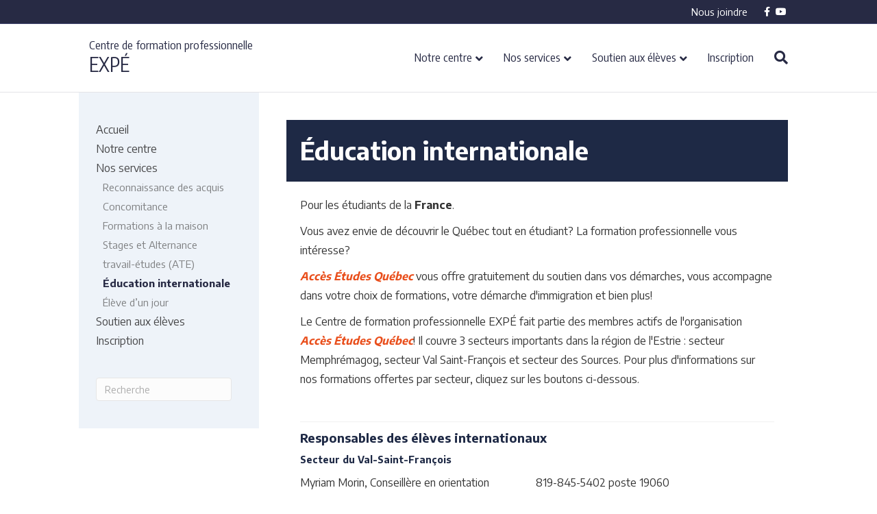

--- FILE ---
content_type: text/html; charset=UTF-8
request_url: https://expe.cssds.gouv.qc.ca/services/education-internationale/
body_size: 13269
content:
<!DOCTYPE html>
<html lang="fr-CA">
<head>
<meta charset="UTF-8" />
<meta name='viewport' content='width=device-width, initial-scale=1.0' />
<meta http-equiv='X-UA-Compatible' content='IE=edge' />
<link rel="profile" href="https://gmpg.org/xfn/11" />
<meta name='robots' content='index, follow, max-image-preview:large, max-snippet:-1, max-video-preview:-1' />

	<!-- This site is optimized with the Yoast SEO plugin v26.6 - https://yoast.com/wordpress/plugins/seo/ -->
	<title>Éducation internationale - Centre de formation professionnelle EXPÉ</title>
<link data-rocket-preload as="style" href="https://fonts.googleapis.com/css?family=Encode%20Sans%3A300%2C400%2C700%2C400%7CEncode%20Sans%20Condensed%3A400%7CEncode%20Sans%3A400%2C700%7CEncode%20Sans%20Condensed%3A400%2C700&#038;display=swap" rel="preload">
<link href="https://fonts.googleapis.com/css?family=Encode%20Sans%3A300%2C400%2C700%2C400%7CEncode%20Sans%20Condensed%3A400%7CEncode%20Sans%3A400%2C700%7CEncode%20Sans%20Condensed%3A400%2C700&#038;display=swap" media="print" onload="this.media=&#039;all&#039;" rel="stylesheet">
<noscript data-wpr-hosted-gf-parameters=""><link rel="stylesheet" href="https://fonts.googleapis.com/css?family=Encode%20Sans%3A300%2C400%2C700%2C400%7CEncode%20Sans%20Condensed%3A400%7CEncode%20Sans%3A400%2C700%7CEncode%20Sans%20Condensed%3A400%2C700&#038;display=swap"></noscript>
	<link rel="canonical" href="https://expe.cssds.gouv.qc.ca/services/education-internationale/" />
	<meta property="og:locale" content="fr_CA" />
	<meta property="og:type" content="article" />
	<meta property="og:title" content="Éducation internationale - Centre de formation professionnelle EXPÉ" />
	<meta property="og:description" content="Éducation internationale Pour les étudiants de la France. Vous avez envie de découvrir le Québec tout en étudiant? La formation professionnelle vous intéresse? Accès Études Québec vous offre gratuitement du soutien dans vos démarches, vous accompagne dans votre choix de formations, votre démarche d&rsquo;immigration et bien plus! Le Centre de formation professionnelle EXPÉ fait partie&hellip;" />
	<meta property="og:url" content="https://expe.cssds.gouv.qc.ca/services/education-internationale/" />
	<meta property="og:site_name" content="Centre de formation professionnelle EXPÉ" />
	<meta property="article:modified_time" content="2025-09-02T21:50:38+00:00" />
	<meta property="og:image" content="https://expe.cssds.gouv.qc.ca/wp-content/uploads/sites/51/2022/02/menu_SITE-EXPE-1.png" />
	<meta property="og:image:width" content="350" />
	<meta property="og:image:height" content="290" />
	<meta property="og:image:type" content="image/png" />
	<meta name="twitter:card" content="summary_large_image" />
	<meta name="twitter:label1" content="Estimation du temps de lecture" />
	<meta name="twitter:data1" content="1 minute" />
	<script type="application/ld+json" class="yoast-schema-graph">{"@context":"https://schema.org","@graph":[{"@type":"WebPage","@id":"https://expe.cssds.gouv.qc.ca/services/education-internationale/","url":"https://expe.cssds.gouv.qc.ca/services/education-internationale/","name":"Éducation internationale - Centre de formation professionnelle EXPÉ","isPartOf":{"@id":"https://expe.cssds.gouv.qc.ca/#website"},"primaryImageOfPage":{"@id":"https://expe.cssds.gouv.qc.ca/services/education-internationale/#primaryimage"},"image":{"@id":"https://expe.cssds.gouv.qc.ca/services/education-internationale/#primaryimage"},"thumbnailUrl":"https://expe.cssds.gouv.qc.ca/wp-content/uploads/sites/51/2022/02/menu_SITE-EXPE-1.png","datePublished":"2021-11-26T19:12:16+00:00","dateModified":"2025-09-02T21:50:38+00:00","breadcrumb":{"@id":"https://expe.cssds.gouv.qc.ca/services/education-internationale/#breadcrumb"},"inLanguage":"fr-CA","potentialAction":[{"@type":"ReadAction","target":["https://expe.cssds.gouv.qc.ca/services/education-internationale/"]}]},{"@type":"ImageObject","inLanguage":"fr-CA","@id":"https://expe.cssds.gouv.qc.ca/services/education-internationale/#primaryimage","url":"https://expe.cssds.gouv.qc.ca/wp-content/uploads/sites/51/2022/02/menu_SITE-EXPE-1.png","contentUrl":"https://expe.cssds.gouv.qc.ca/wp-content/uploads/sites/51/2022/02/menu_SITE-EXPE-1.png","width":350,"height":290},{"@type":"BreadcrumbList","@id":"https://expe.cssds.gouv.qc.ca/services/education-internationale/#breadcrumb","itemListElement":[{"@type":"ListItem","position":1,"name":"Accueil","item":"https://expe.cssds.gouv.qc.ca/"},{"@type":"ListItem","position":2,"name":"Nos services","item":"https://expe.cssds.gouv.qc.ca/services/"},{"@type":"ListItem","position":3,"name":"Éducation internationale"}]},{"@type":"WebSite","@id":"https://expe.cssds.gouv.qc.ca/#website","url":"https://expe.cssds.gouv.qc.ca/","name":"Centre de formation professionnelle EXPÉ","description":"Vivez l&#039;EXPÉrience au Centre EXPÉ!","potentialAction":[{"@type":"SearchAction","target":{"@type":"EntryPoint","urlTemplate":"https://expe.cssds.gouv.qc.ca/?s={search_term_string}"},"query-input":{"@type":"PropertyValueSpecification","valueRequired":true,"valueName":"search_term_string"}}],"inLanguage":"fr-CA"}]}</script>
	<!-- / Yoast SEO plugin. -->


<link rel='dns-prefetch' href='//fonts.googleapis.com' />
<link href='https://fonts.gstatic.com' crossorigin rel='preconnect' />
<link rel="alternate" type="application/rss+xml" title="Centre de formation professionnelle EXPÉ &raquo; Flux" href="https://expe.cssds.gouv.qc.ca/feed/" />
<link rel="alternate" type="application/rss+xml" title="Centre de formation professionnelle EXPÉ &raquo; Flux des commentaires" href="https://expe.cssds.gouv.qc.ca/comments/feed/" />
<link rel="alternate" title="oEmbed (JSON)" type="application/json+oembed" href="https://expe.cssds.gouv.qc.ca/wp-json/oembed/1.0/embed?url=https%3A%2F%2Fexpe.cssds.gouv.qc.ca%2Fservices%2Feducation-internationale%2F" />
<link rel="alternate" title="oEmbed (XML)" type="text/xml+oembed" href="https://expe.cssds.gouv.qc.ca/wp-json/oembed/1.0/embed?url=https%3A%2F%2Fexpe.cssds.gouv.qc.ca%2Fservices%2Feducation-internationale%2F&#038;format=xml" />
<style id='wp-img-auto-sizes-contain-inline-css'>
img:is([sizes=auto i],[sizes^="auto," i]){contain-intrinsic-size:3000px 1500px}
/*# sourceURL=wp-img-auto-sizes-contain-inline-css */
</style>
<style id='wp-emoji-styles-inline-css'>

	img.wp-smiley, img.emoji {
		display: inline !important;
		border: none !important;
		box-shadow: none !important;
		height: 1em !important;
		width: 1em !important;
		margin: 0 0.07em !important;
		vertical-align: -0.1em !important;
		background: none !important;
		padding: 0 !important;
	}
/*# sourceURL=wp-emoji-styles-inline-css */
</style>
<style id='wp-block-library-inline-css'>
:root{--wp-block-synced-color:#7a00df;--wp-block-synced-color--rgb:122,0,223;--wp-bound-block-color:var(--wp-block-synced-color);--wp-editor-canvas-background:#ddd;--wp-admin-theme-color:#007cba;--wp-admin-theme-color--rgb:0,124,186;--wp-admin-theme-color-darker-10:#006ba1;--wp-admin-theme-color-darker-10--rgb:0,107,160.5;--wp-admin-theme-color-darker-20:#005a87;--wp-admin-theme-color-darker-20--rgb:0,90,135;--wp-admin-border-width-focus:2px}@media (min-resolution:192dpi){:root{--wp-admin-border-width-focus:1.5px}}.wp-element-button{cursor:pointer}:root .has-very-light-gray-background-color{background-color:#eee}:root .has-very-dark-gray-background-color{background-color:#313131}:root .has-very-light-gray-color{color:#eee}:root .has-very-dark-gray-color{color:#313131}:root .has-vivid-green-cyan-to-vivid-cyan-blue-gradient-background{background:linear-gradient(135deg,#00d084,#0693e3)}:root .has-purple-crush-gradient-background{background:linear-gradient(135deg,#34e2e4,#4721fb 50%,#ab1dfe)}:root .has-hazy-dawn-gradient-background{background:linear-gradient(135deg,#faaca8,#dad0ec)}:root .has-subdued-olive-gradient-background{background:linear-gradient(135deg,#fafae1,#67a671)}:root .has-atomic-cream-gradient-background{background:linear-gradient(135deg,#fdd79a,#004a59)}:root .has-nightshade-gradient-background{background:linear-gradient(135deg,#330968,#31cdcf)}:root .has-midnight-gradient-background{background:linear-gradient(135deg,#020381,#2874fc)}:root{--wp--preset--font-size--normal:16px;--wp--preset--font-size--huge:42px}.has-regular-font-size{font-size:1em}.has-larger-font-size{font-size:2.625em}.has-normal-font-size{font-size:var(--wp--preset--font-size--normal)}.has-huge-font-size{font-size:var(--wp--preset--font-size--huge)}.has-text-align-center{text-align:center}.has-text-align-left{text-align:left}.has-text-align-right{text-align:right}.has-fit-text{white-space:nowrap!important}#end-resizable-editor-section{display:none}.aligncenter{clear:both}.items-justified-left{justify-content:flex-start}.items-justified-center{justify-content:center}.items-justified-right{justify-content:flex-end}.items-justified-space-between{justify-content:space-between}.screen-reader-text{border:0;clip-path:inset(50%);height:1px;margin:-1px;overflow:hidden;padding:0;position:absolute;width:1px;word-wrap:normal!important}.screen-reader-text:focus{background-color:#ddd;clip-path:none;color:#444;display:block;font-size:1em;height:auto;left:5px;line-height:normal;padding:15px 23px 14px;text-decoration:none;top:5px;width:auto;z-index:100000}html :where(.has-border-color){border-style:solid}html :where([style*=border-top-color]){border-top-style:solid}html :where([style*=border-right-color]){border-right-style:solid}html :where([style*=border-bottom-color]){border-bottom-style:solid}html :where([style*=border-left-color]){border-left-style:solid}html :where([style*=border-width]){border-style:solid}html :where([style*=border-top-width]){border-top-style:solid}html :where([style*=border-right-width]){border-right-style:solid}html :where([style*=border-bottom-width]){border-bottom-style:solid}html :where([style*=border-left-width]){border-left-style:solid}html :where(img[class*=wp-image-]){height:auto;max-width:100%}:where(figure){margin:0 0 1em}html :where(.is-position-sticky){--wp-admin--admin-bar--position-offset:var(--wp-admin--admin-bar--height,0px)}@media screen and (max-width:600px){html :where(.is-position-sticky){--wp-admin--admin-bar--position-offset:0px}}

/*# sourceURL=wp-block-library-inline-css */
</style><style id='global-styles-inline-css'>
:root{--wp--preset--aspect-ratio--square: 1;--wp--preset--aspect-ratio--4-3: 4/3;--wp--preset--aspect-ratio--3-4: 3/4;--wp--preset--aspect-ratio--3-2: 3/2;--wp--preset--aspect-ratio--2-3: 2/3;--wp--preset--aspect-ratio--16-9: 16/9;--wp--preset--aspect-ratio--9-16: 9/16;--wp--preset--color--black: #000000;--wp--preset--color--cyan-bluish-gray: #abb8c3;--wp--preset--color--white: #ffffff;--wp--preset--color--pale-pink: #f78da7;--wp--preset--color--vivid-red: #cf2e2e;--wp--preset--color--luminous-vivid-orange: #ff6900;--wp--preset--color--luminous-vivid-amber: #fcb900;--wp--preset--color--light-green-cyan: #7bdcb5;--wp--preset--color--vivid-green-cyan: #00d084;--wp--preset--color--pale-cyan-blue: #8ed1fc;--wp--preset--color--vivid-cyan-blue: #0693e3;--wp--preset--color--vivid-purple: #9b51e0;--wp--preset--color--fl-heading-text: #1e2945;--wp--preset--color--fl-body-bg: #ffffff;--wp--preset--color--fl-body-text: #333333;--wp--preset--color--fl-accent: #e94e1b;--wp--preset--color--fl-accent-hover: #1e2945;--wp--preset--color--fl-topbar-bg: #272a44;--wp--preset--color--fl-topbar-text: #ffffff;--wp--preset--color--fl-topbar-link: #ffffff;--wp--preset--color--fl-topbar-hover: #de4301;--wp--preset--color--fl-header-bg: #ffffff;--wp--preset--color--fl-header-text: #272a44;--wp--preset--color--fl-header-link: #272a44;--wp--preset--color--fl-header-hover: #de4301;--wp--preset--color--fl-nav-bg: #ffffff;--wp--preset--color--fl-nav-link: #a6a6a6;--wp--preset--color--fl-nav-hover: #de4301;--wp--preset--color--fl-content-bg: #ffffff;--wp--preset--color--fl-footer-widgets-bg: #edf3f9;--wp--preset--color--fl-footer-widgets-text: #272a44;--wp--preset--color--fl-footer-widgets-link: #272a44;--wp--preset--color--fl-footer-widgets-hover: #de4301;--wp--preset--color--fl-footer-bg: #282a2e;--wp--preset--color--fl-footer-text: #1e2945;--wp--preset--color--fl-footer-link: #ffffff;--wp--preset--color--fl-footer-hover: #e94e1b;--wp--preset--gradient--vivid-cyan-blue-to-vivid-purple: linear-gradient(135deg,rgb(6,147,227) 0%,rgb(155,81,224) 100%);--wp--preset--gradient--light-green-cyan-to-vivid-green-cyan: linear-gradient(135deg,rgb(122,220,180) 0%,rgb(0,208,130) 100%);--wp--preset--gradient--luminous-vivid-amber-to-luminous-vivid-orange: linear-gradient(135deg,rgb(252,185,0) 0%,rgb(255,105,0) 100%);--wp--preset--gradient--luminous-vivid-orange-to-vivid-red: linear-gradient(135deg,rgb(255,105,0) 0%,rgb(207,46,46) 100%);--wp--preset--gradient--very-light-gray-to-cyan-bluish-gray: linear-gradient(135deg,rgb(238,238,238) 0%,rgb(169,184,195) 100%);--wp--preset--gradient--cool-to-warm-spectrum: linear-gradient(135deg,rgb(74,234,220) 0%,rgb(151,120,209) 20%,rgb(207,42,186) 40%,rgb(238,44,130) 60%,rgb(251,105,98) 80%,rgb(254,248,76) 100%);--wp--preset--gradient--blush-light-purple: linear-gradient(135deg,rgb(255,206,236) 0%,rgb(152,150,240) 100%);--wp--preset--gradient--blush-bordeaux: linear-gradient(135deg,rgb(254,205,165) 0%,rgb(254,45,45) 50%,rgb(107,0,62) 100%);--wp--preset--gradient--luminous-dusk: linear-gradient(135deg,rgb(255,203,112) 0%,rgb(199,81,192) 50%,rgb(65,88,208) 100%);--wp--preset--gradient--pale-ocean: linear-gradient(135deg,rgb(255,245,203) 0%,rgb(182,227,212) 50%,rgb(51,167,181) 100%);--wp--preset--gradient--electric-grass: linear-gradient(135deg,rgb(202,248,128) 0%,rgb(113,206,126) 100%);--wp--preset--gradient--midnight: linear-gradient(135deg,rgb(2,3,129) 0%,rgb(40,116,252) 100%);--wp--preset--font-size--small: 13px;--wp--preset--font-size--medium: 20px;--wp--preset--font-size--large: 36px;--wp--preset--font-size--x-large: 42px;--wp--preset--spacing--20: 0.44rem;--wp--preset--spacing--30: 0.67rem;--wp--preset--spacing--40: 1rem;--wp--preset--spacing--50: 1.5rem;--wp--preset--spacing--60: 2.25rem;--wp--preset--spacing--70: 3.38rem;--wp--preset--spacing--80: 5.06rem;--wp--preset--shadow--natural: 6px 6px 9px rgba(0, 0, 0, 0.2);--wp--preset--shadow--deep: 12px 12px 50px rgba(0, 0, 0, 0.4);--wp--preset--shadow--sharp: 6px 6px 0px rgba(0, 0, 0, 0.2);--wp--preset--shadow--outlined: 6px 6px 0px -3px rgb(255, 255, 255), 6px 6px rgb(0, 0, 0);--wp--preset--shadow--crisp: 6px 6px 0px rgb(0, 0, 0);}:where(.is-layout-flex){gap: 0.5em;}:where(.is-layout-grid){gap: 0.5em;}body .is-layout-flex{display: flex;}.is-layout-flex{flex-wrap: wrap;align-items: center;}.is-layout-flex > :is(*, div){margin: 0;}body .is-layout-grid{display: grid;}.is-layout-grid > :is(*, div){margin: 0;}:where(.wp-block-columns.is-layout-flex){gap: 2em;}:where(.wp-block-columns.is-layout-grid){gap: 2em;}:where(.wp-block-post-template.is-layout-flex){gap: 1.25em;}:where(.wp-block-post-template.is-layout-grid){gap: 1.25em;}.has-black-color{color: var(--wp--preset--color--black) !important;}.has-cyan-bluish-gray-color{color: var(--wp--preset--color--cyan-bluish-gray) !important;}.has-white-color{color: var(--wp--preset--color--white) !important;}.has-pale-pink-color{color: var(--wp--preset--color--pale-pink) !important;}.has-vivid-red-color{color: var(--wp--preset--color--vivid-red) !important;}.has-luminous-vivid-orange-color{color: var(--wp--preset--color--luminous-vivid-orange) !important;}.has-luminous-vivid-amber-color{color: var(--wp--preset--color--luminous-vivid-amber) !important;}.has-light-green-cyan-color{color: var(--wp--preset--color--light-green-cyan) !important;}.has-vivid-green-cyan-color{color: var(--wp--preset--color--vivid-green-cyan) !important;}.has-pale-cyan-blue-color{color: var(--wp--preset--color--pale-cyan-blue) !important;}.has-vivid-cyan-blue-color{color: var(--wp--preset--color--vivid-cyan-blue) !important;}.has-vivid-purple-color{color: var(--wp--preset--color--vivid-purple) !important;}.has-black-background-color{background-color: var(--wp--preset--color--black) !important;}.has-cyan-bluish-gray-background-color{background-color: var(--wp--preset--color--cyan-bluish-gray) !important;}.has-white-background-color{background-color: var(--wp--preset--color--white) !important;}.has-pale-pink-background-color{background-color: var(--wp--preset--color--pale-pink) !important;}.has-vivid-red-background-color{background-color: var(--wp--preset--color--vivid-red) !important;}.has-luminous-vivid-orange-background-color{background-color: var(--wp--preset--color--luminous-vivid-orange) !important;}.has-luminous-vivid-amber-background-color{background-color: var(--wp--preset--color--luminous-vivid-amber) !important;}.has-light-green-cyan-background-color{background-color: var(--wp--preset--color--light-green-cyan) !important;}.has-vivid-green-cyan-background-color{background-color: var(--wp--preset--color--vivid-green-cyan) !important;}.has-pale-cyan-blue-background-color{background-color: var(--wp--preset--color--pale-cyan-blue) !important;}.has-vivid-cyan-blue-background-color{background-color: var(--wp--preset--color--vivid-cyan-blue) !important;}.has-vivid-purple-background-color{background-color: var(--wp--preset--color--vivid-purple) !important;}.has-black-border-color{border-color: var(--wp--preset--color--black) !important;}.has-cyan-bluish-gray-border-color{border-color: var(--wp--preset--color--cyan-bluish-gray) !important;}.has-white-border-color{border-color: var(--wp--preset--color--white) !important;}.has-pale-pink-border-color{border-color: var(--wp--preset--color--pale-pink) !important;}.has-vivid-red-border-color{border-color: var(--wp--preset--color--vivid-red) !important;}.has-luminous-vivid-orange-border-color{border-color: var(--wp--preset--color--luminous-vivid-orange) !important;}.has-luminous-vivid-amber-border-color{border-color: var(--wp--preset--color--luminous-vivid-amber) !important;}.has-light-green-cyan-border-color{border-color: var(--wp--preset--color--light-green-cyan) !important;}.has-vivid-green-cyan-border-color{border-color: var(--wp--preset--color--vivid-green-cyan) !important;}.has-pale-cyan-blue-border-color{border-color: var(--wp--preset--color--pale-cyan-blue) !important;}.has-vivid-cyan-blue-border-color{border-color: var(--wp--preset--color--vivid-cyan-blue) !important;}.has-vivid-purple-border-color{border-color: var(--wp--preset--color--vivid-purple) !important;}.has-vivid-cyan-blue-to-vivid-purple-gradient-background{background: var(--wp--preset--gradient--vivid-cyan-blue-to-vivid-purple) !important;}.has-light-green-cyan-to-vivid-green-cyan-gradient-background{background: var(--wp--preset--gradient--light-green-cyan-to-vivid-green-cyan) !important;}.has-luminous-vivid-amber-to-luminous-vivid-orange-gradient-background{background: var(--wp--preset--gradient--luminous-vivid-amber-to-luminous-vivid-orange) !important;}.has-luminous-vivid-orange-to-vivid-red-gradient-background{background: var(--wp--preset--gradient--luminous-vivid-orange-to-vivid-red) !important;}.has-very-light-gray-to-cyan-bluish-gray-gradient-background{background: var(--wp--preset--gradient--very-light-gray-to-cyan-bluish-gray) !important;}.has-cool-to-warm-spectrum-gradient-background{background: var(--wp--preset--gradient--cool-to-warm-spectrum) !important;}.has-blush-light-purple-gradient-background{background: var(--wp--preset--gradient--blush-light-purple) !important;}.has-blush-bordeaux-gradient-background{background: var(--wp--preset--gradient--blush-bordeaux) !important;}.has-luminous-dusk-gradient-background{background: var(--wp--preset--gradient--luminous-dusk) !important;}.has-pale-ocean-gradient-background{background: var(--wp--preset--gradient--pale-ocean) !important;}.has-electric-grass-gradient-background{background: var(--wp--preset--gradient--electric-grass) !important;}.has-midnight-gradient-background{background: var(--wp--preset--gradient--midnight) !important;}.has-small-font-size{font-size: var(--wp--preset--font-size--small) !important;}.has-medium-font-size{font-size: var(--wp--preset--font-size--medium) !important;}.has-large-font-size{font-size: var(--wp--preset--font-size--large) !important;}.has-x-large-font-size{font-size: var(--wp--preset--font-size--x-large) !important;}
/*# sourceURL=global-styles-inline-css */
</style>

<style id='classic-theme-styles-inline-css'>
/*! This file is auto-generated */
.wp-block-button__link{color:#fff;background-color:#32373c;border-radius:9999px;box-shadow:none;text-decoration:none;padding:calc(.667em + 2px) calc(1.333em + 2px);font-size:1.125em}.wp-block-file__button{background:#32373c;color:#fff;text-decoration:none}
/*# sourceURL=/wp-includes/css/classic-themes.min.css */
</style>
<link data-minify="1" rel='stylesheet' id='fl-builder-layout-1661-css' href='https://expe.cssds.gouv.qc.ca/wp-content/cache/min/51/wp-content/uploads/sites/51/bb-plugin/cache/1661-layout.css?ver=1765819541' media='all' />
<link data-minify="1" rel='stylesheet' id='standish_alerts-css' href='https://expe.cssds.gouv.qc.ca/wp-content/cache/min/51/wp-content/plugins/standish-alert/css/style.css?ver=1765802652' media='' />
<link data-minify="1" rel='stylesheet' id='standish-events-calendar-css' href='https://expe.cssds.gouv.qc.ca/wp-content/cache/min/51/wp-content/plugins/standish-events/css/clndr.css?ver=1765802652' media='' />
<link data-minify="1" rel='stylesheet' id='standish-events-css' href='https://expe.cssds.gouv.qc.ca/wp-content/cache/min/51/wp-content/plugins/standish-events/css/style.css?ver=1765802652' media='' />
<link rel='stylesheet' id='jquery-magnificpopup-css' href='https://expe.cssds.gouv.qc.ca/wp-content/plugins/bb-plugin/css/jquery.magnificpopup.min.css?ver=2.9.4.1' media='all' />
<link data-minify="1" rel='stylesheet' id='font-awesome-5-css' href='https://expe.cssds.gouv.qc.ca/wp-content/cache/min/51/wp-content/plugins/bb-plugin/fonts/fontawesome/5.15.4/css/all.min.css?ver=1765802652' media='all' />
<link data-minify="1" rel='stylesheet' id='bootstrap-css' href='https://expe.cssds.gouv.qc.ca/wp-content/cache/min/51/wp-content/themes/bb-theme/css/bootstrap.min.css?ver=1765802652' media='all' />
<link data-minify="1" rel='stylesheet' id='fl-automator-skin-css' href='https://expe.cssds.gouv.qc.ca/wp-content/cache/min/51/wp-content/uploads/sites/51/bb-theme/skin-693ff99417c2c.css?ver=1765802652' media='all' />
<link data-minify="1" rel='stylesheet' id='fl-child-theme-css' href='https://expe.cssds.gouv.qc.ca/wp-content/cache/min/51/wp-content/themes/css/style.css?ver=1765802652' media='all' />

<script src="https://expe.cssds.gouv.qc.ca/wp-includes/js/jquery/jquery.min.js?ver=3.7.1" id="jquery-core-js"></script>
<script src="https://expe.cssds.gouv.qc.ca/wp-includes/js/jquery/jquery-migrate.min.js?ver=3.4.1" id="jquery-migrate-js"></script>
<link rel="https://api.w.org/" href="https://expe.cssds.gouv.qc.ca/wp-json/" /><link rel="alternate" title="JSON" type="application/json" href="https://expe.cssds.gouv.qc.ca/wp-json/wp/v2/pages/1661" /><link rel="EditURI" type="application/rsd+xml" title="RSD" href="https://expe.cssds.gouv.qc.ca/xmlrpc.php?rsd" />
<meta name="generator" content="WordPress 6.9" />
<link rel='shortlink' href='https://expe.cssds.gouv.qc.ca/?p=1661' />
<script src='https://wpmu.cssds.gouv.qc.ca/?dm=e84ee11358e8fdf418674fdac0a4d01a&amp;action=load&amp;blogid=51&amp;siteid=1&amp;t=601823160&amp;back=https%3A%2F%2Fexpe.cssds.gouv.qc.ca%2Fservices%2Feducation-internationale%2F' type='text/javascript'></script><style>
        .fl-page-nav ul.sub-menu { border-color: #e94e1b; }
        
        body.home div.liens-utiles ul li { list-style: square; color: #e94e1b; }
        body.home div.liens-utiles ul li a { color: #000000; }
        body.home div.liens-utiles ul li a:hover { color: #e94e1b; }
        body.home h2 { margin-bottom: 15px; }
        div.cards > div.card > div.card-container > div.images:before { background-color: #e94e1b; }
    </style>
<!-- Google Tag Manager -->
<script>(function(w,d,s,l,i){w[l]=w[l]||[];w[l].push({'gtm.start':
new Date().getTime(),event:'gtm.js'});var f=d.getElementsByTagName(s)[0],
j=d.createElement(s),dl=l!='dataLayer'?'&l='+l:'';j.async=true;j.src=
'https://www.googletagmanager.com/gtm.js?id='+i+dl;f.parentNode.insertBefore(j,f);
})(window,document,'script','dataLayer','GTM-NDPQXQL');</script>
<!-- End Google Tag Manager -->

<link rel="icon" href="https://expe.cssds.gouv.qc.ca/wp-content/uploads/sites/51/2021/12/MicrosoftTeams-image-1.png" sizes="32x32" />
<link rel="icon" href="https://expe.cssds.gouv.qc.ca/wp-content/uploads/sites/51/2021/12/MicrosoftTeams-image-1.png" sizes="192x192" />
<link rel="apple-touch-icon" href="https://expe.cssds.gouv.qc.ca/wp-content/uploads/sites/51/2021/12/MicrosoftTeams-image-1.png" />
<meta name="msapplication-TileImage" content="https://expe.cssds.gouv.qc.ca/wp-content/uploads/sites/51/2021/12/MicrosoftTeams-image-1.png" />
		<style id="wp-custom-css">
			ul#menu-menu-top a.nav-link i {
    display: none;
}
div.cards > div.card > div.card-container > div.images:before{
 background-color: #51c8e9;
}

.fluentform label.ff-el-form-check-label {font-weight: 400 !important}		</style>
		<noscript><style id="rocket-lazyload-nojs-css">.rll-youtube-player, [data-lazy-src]{display:none !important;}</style></noscript><meta name="generator" content="WP Rocket 3.20.2" data-wpr-features="wpr_lazyload_images wpr_minify_css wpr_desktop" /></head>
<body class="wp-singular page-template-default page page-id-1661 page-child parent-pageid-69 wp-theme-bb-theme wp-child-theme-css fl-builder fl-builder-2-9-4-1 fl-theme-1-7-19-1 fl-no-js fp site-51 fl-framework-bootstrap fl-preset-fp fl-full-width fl-scroll-to-top fl-search-active fl-submenu-indicator" itemscope="itemscope" itemtype="https://schema.org/WebPage">
<div data-rocket-location-hash="2f608cbf8e3ed2c2b29d5396f497e1a8" class="css-alerte-ecoles"></div><script type="text/javascript">jQuery( document ).ready(function() {
            jQuery.post("https://expe.cssds.gouv.qc.ca/wp-admin/admin-ajax.php", {
                "action": "css_alerte_ecole_ajax"
            }, function(response) {
                if (response != "") {
                    jQuery(".css-alerte-ecoles").html(response);


                    jQuery("a#standish-alert-toggle").click(function() {
                      jQuery(this).text(jQuery(this).text() == "Masquer les alertes" ? "Afficher les alertes" : "Masquer les alertes");

                      jQuery(".container_standish_alerts").slideToggle();
    
                      jQuery.post(ajaxurl, {
                        "action": "standish_alert_save_cookie"
                      }, function(response) {
      
                      });
    
                    });
                }
            });
});</script><a aria-label="Sauter au contenu" class="fl-screen-reader-text" href="#fl-main-content">Sauter au contenu</a><div data-rocket-location-hash="99347c3f994f3318891d361fe27b1dff" class="fl-page">
	<header data-rocket-location-hash="d1b553c683241dea3d82348028bdecd2" class="fl-page-header fl-page-header-fixed fl-page-nav-right">
	<div data-rocket-location-hash="b75d577d147e1cad705f4124d227cc9c" class="fl-page-header-wrap">
		<div class="fl-page-header-container container">
			<div class="fl-page-header-row row">
				<div class="fl-page-logo-wrap col-md-4 col-sm-12">
					<div class="fl-page-header-logo">
						<a href="https://expe.cssds.gouv.qc.ca/"><div class="fl-logo-text" itemprop="name"><span class="type-ecole">Centre de formation professionnelle</span> <span class="nom-ecole"> EXPÉ</span></div></a>
					</div>
				</div>
				<div class="fl-page-fixed-nav-wrap col-md-8 col-sm-12">
					<div class="fl-page-nav-wrap">
						<nav class="fl-page-nav fl-nav navbar navbar-default">
							<div class="fl-page-nav-collapse collapse navbar-collapse">
								<ul id="menu-menu-principal" class="nav navbar-nav navbar-right menu"><li id="menu-item-3242" class="menu-item menu-item-type-custom menu-item-object-custom menu-item-home menu-item-3242 nav-item"><a href="https://expe.cssds.gouv.qc.ca/" class="nav-link">Accueil</a></li>
<li id="menu-item-1713" class="menu-item menu-item-type-post_type menu-item-object-page menu-item-has-children menu-item-1713 nav-item"><a href="https://expe.cssds.gouv.qc.ca/centre/" class="nav-link">Notre centre</a>
<ul class="sub-menu">
	<li id="menu-item-1649" class="menu-item menu-item-type-post_type menu-item-object-page menu-item-1649 nav-item"><a href="https://expe.cssds.gouv.qc.ca/centre/portrait/" class="nav-link">Portrait</a></li>
	<li id="menu-item-151" class="menu-item menu-item-type-post_type menu-item-object-page menu-item-151 nav-item"><a href="https://expe.cssds.gouv.qc.ca/centre/membres_personnel/" class="nav-link">Membres du personnel</a></li>
	<li id="menu-item-147" class="menu-item menu-item-type-post_type menu-item-object-page menu-item-147 nav-item"><a href="https://expe.cssds.gouv.qc.ca/centre/conseil-detablissement/" class="nav-link">Conseil d’établissement</a></li>
	<li id="menu-item-1784" class="menu-item menu-item-type-post_type menu-item-object-page menu-item-has-children menu-item-1784 nav-item"><a href="https://expe.cssds.gouv.qc.ca/centre/nos-orientations/" class="nav-link">Nos politiques</a>
	<ul class="sub-menu">
		<li id="menu-item-1800" class="menu-item menu-item-type-custom menu-item-object-custom menu-item-1800 nav-item"><a href="https://expe.cssds.gouv.qc.ca/centre/nos-orientations/#projeteducatif" class="nav-link">Projet éducatif</a></li>
		<li id="menu-item-1801" class="menu-item menu-item-type-custom menu-item-object-custom menu-item-1801 nav-item"><a href="https://expe.cssds.gouv.qc.ca/centre/nos-orientations/#plandelutte" class="nav-link">Plan de lutte</a></li>
		<li id="menu-item-1803" class="menu-item menu-item-type-custom menu-item-object-custom menu-item-1803 nav-item"><a href="https://expe.cssds.gouv.qc.ca/centre/nos-orientations/#santesecurite" class="nav-link">Politique de santé et sécurité</a></li>
	</ul>
</li>
	<li id="menu-item-150" class="menu-item menu-item-type-post_type menu-item-object-page menu-item-150 nav-item"><a href="https://expe.cssds.gouv.qc.ca/centre/nous_joindre/" class="nav-link">Nous joindre</a></li>
</ul>
</li>
<li id="menu-item-72" class="menu-item menu-item-type-post_type menu-item-object-page current-page-ancestor current-menu-ancestor current-menu-parent current-page-parent current_page_parent current_page_ancestor menu-item-has-children menu-item-72 nav-item"><a href="https://expe.cssds.gouv.qc.ca/services/" class="nav-link">Nos services</a>
<ul class="sub-menu">
	<li id="menu-item-1858" class="menu-item menu-item-type-post_type menu-item-object-page menu-item-1858 nav-item"><a href="https://expe.cssds.gouv.qc.ca/services/reconnaissance-des-acquis/" class="nav-link">Reconnaissance des acquis</a></li>
	<li id="menu-item-1857" class="menu-item menu-item-type-post_type menu-item-object-page menu-item-1857 nav-item"><a href="https://expe.cssds.gouv.qc.ca/services/concomitance/" class="nav-link">Concomitance</a></li>
	<li id="menu-item-1698" class="menu-item menu-item-type-post_type menu-item-object-page menu-item-1698 nav-item"><a href="https://expe.cssds.gouv.qc.ca/services/formations-a-la-maison/" class="nav-link">Formations à la maison</a></li>
	<li id="menu-item-1692" class="menu-item menu-item-type-post_type menu-item-object-page menu-item-1692 nav-item"><a href="https://expe.cssds.gouv.qc.ca/services/stages-et-alternance-travail-etudes-ate/" class="nav-link">Stages et Alternance travail-études (ATE)</a></li>
	<li id="menu-item-1663" class="menu-item menu-item-type-post_type menu-item-object-page current-menu-item page_item page-item-1661 current_page_item menu-item-1663 nav-item"><a href="https://expe.cssds.gouv.qc.ca/services/education-internationale/" aria-current="page" class="nav-link">Éducation internationale</a></li>
	<li id="menu-item-1774" class="menu-item menu-item-type-post_type menu-item-object-page menu-item-1774 nav-item"><a href="https://expe.cssds.gouv.qc.ca/services/eleve-dun-jour/" class="nav-link">Élève d’un jour</a></li>
</ul>
</li>
<li id="menu-item-1779" class="menu-item menu-item-type-post_type menu-item-object-page menu-item-has-children menu-item-1779 nav-item"><a href="https://expe.cssds.gouv.qc.ca/soutien-aux-eleves/" class="nav-link">Soutien aux élèves</a>
<ul class="sub-menu">
	<li id="menu-item-1686" class="menu-item menu-item-type-post_type menu-item-object-page menu-item-1686 nav-item"><a href="https://expe.cssds.gouv.qc.ca/soutien-aux-eleves/guide-de-leleve/" class="nav-link">Guide de l’élève</a></li>
	<li id="menu-item-1695" class="menu-item menu-item-type-post_type menu-item-object-page menu-item-1695 nav-item"><a href="https://expe.cssds.gouv.qc.ca/soutien-aux-eleves/materiel-scolaire/" class="nav-link">Matériel scolaire</a></li>
	<li id="menu-item-1909" class="menu-item menu-item-type-post_type menu-item-object-page menu-item-1909 nav-item"><a href="https://expe.cssds.gouv.qc.ca/soutien-aux-eleves/calendrier-scolaire/" class="nav-link">Calendriers scolaires</a></li>
	<li id="menu-item-2367" class="menu-item menu-item-type-post_type menu-item-object-page menu-item-2367 nav-item"><a href="https://expe.cssds.gouv.qc.ca/services-complementaires/" class="nav-link">Services complémentaires</a></li>
	<li id="menu-item-2531" class="menu-item menu-item-type-custom menu-item-object-custom menu-item-2531 nav-item"><a href="https://forms.office.com/r/ih2bdPuj33" class="nav-link">Signalement d&rsquo;un acte de violence ou d&rsquo;intimidation</a></li>
	<li id="menu-item-1684" class="menu-item menu-item-type-post_type menu-item-object-page menu-item-1684 nav-item"><a href="https://expe.cssds.gouv.qc.ca/soutien-aux-eleves/aide/" class="nav-link">Aide financière et aide au placement</a></li>
	<li id="menu-item-1689" class="menu-item menu-item-type-post_type menu-item-object-page menu-item-1689 nav-item"><a href="https://expe.cssds.gouv.qc.ca/soutien-aux-eleves/badges-pedagogiques/" class="nav-link">Badges pédagogiques</a></li>
</ul>
</li>
<li id="menu-item-2881" class="menu-item menu-item-type-post_type menu-item-object-page menu-item-2881 nav-item"><a href="https://expe.cssds.gouv.qc.ca/inscription/" class="nav-link">Inscription</a></li>
</ul>							</div>
						</nav>
					</div>
				</div>
			</div>
		</div>
	</div>
</header><!-- .fl-page-header-fixed -->
<div data-rocket-location-hash="51722bd874e9078863d9b2f8fdc360ed" class="fl-page-bar">
	<div data-rocket-location-hash="70252ae712e5b1561b2a083c027e21f7" class="fl-page-bar-container container">
		<div class="fl-page-bar-row row">
			<div class="col-md-4 col-sm-4 text-left clearfix"><div class="fl-page-bar-text fl-page-bar-text-1"></div></div>			<div class="col-md-8 col-sm-8 text-right clearfix"><ul id="menu-menu-top" class="fl-page-bar-nav nav navbar-nav menu"><li id="menu-item-1000100" class="menu-item menu-item-type- menu-item-object- menu-item-1000100 nav-item"><a href="tel:" class="nav-link"><i class="fa fa-phone" aria-hidden="true"></i></a></li>
<li id="menu-item-278" class="menu-item menu-item-type-post_type menu-item-object-page menu-item-278 nav-item"><a href="https://expe.cssds.gouv.qc.ca/centre/nous_joindre/" class="nav-link">Nous joindre</a></li>
</ul>	<div class="fl-social-icons">
	<a href="https://www.facebook.com/centreexpe" target="_self" rel="noopener noreferrer"><span class="sr-only">Facebook</span><i aria-hidden="true" class="fab fa-facebook-f mono"></i></a><a href="https://www.youtube.com/channel/UCTzj0d72q-uYz-gQvZiafNg/videos" target="_self" rel="noopener noreferrer"><span class="sr-only">Youtube</span><i aria-hidden="true" class="fab fa-youtube mono"></i></a></div>
</div>		</div>
	</div>
</div><!-- .fl-page-bar -->
<header class="fl-page-header fl-page-header-primary fl-page-nav-right fl-page-nav-toggle-button fl-page-nav-toggle-visible-mobile" itemscope="itemscope" itemtype="https://schema.org/WPHeader"  role="banner">
	<div data-rocket-location-hash="76313a91a34ef2d367452287cef47e24" class="fl-page-header-wrap">
		<div class="fl-page-header-container container">
			<div class="fl-page-header-row row">
				<div class="col-sm-12 col-md-4 fl-page-header-logo-col">
					<div class="fl-page-header-logo" itemscope="itemscope" itemtype="https://schema.org/Organization">
						<a href="https://expe.cssds.gouv.qc.ca/" itemprop="url"><div class="fl-logo-text" itemprop="name"><span class="type-ecole">Centre de formation professionnelle</span> <span class="nom-ecole"> EXPÉ</span></div></a>
											</div>
				</div>
				<div class="col-sm-12 col-md-8 fl-page-nav-col">
					<div class="fl-page-nav-wrap">
						<nav class="fl-page-nav fl-nav navbar navbar-default navbar-expand-md" aria-label="Menu de l&#039;en-tête" itemscope="itemscope" itemtype="https://schema.org/SiteNavigationElement" role="navigation">
							<button type="button" class="navbar-toggle navbar-toggler" data-toggle="collapse" data-target=".fl-page-nav-collapse">
								<span>Menu</span>
							</button>
							<div class="fl-page-nav-collapse collapse navbar-collapse">
								<ul id="menu-menu-principal-1" class="nav navbar-nav navbar-right menu fl-theme-menu"><li class="menu-item menu-item-type-custom menu-item-object-custom menu-item-home menu-item-3242 nav-item"><a href="https://expe.cssds.gouv.qc.ca/" class="nav-link">Accueil</a></li>
<li class="menu-item menu-item-type-post_type menu-item-object-page menu-item-has-children menu-item-1713 nav-item"><a href="https://expe.cssds.gouv.qc.ca/centre/" class="nav-link">Notre centre</a><div class="fl-submenu-icon-wrap"><span class="fl-submenu-toggle-icon"></span></div>
<ul class="sub-menu">
	<li class="menu-item menu-item-type-post_type menu-item-object-page menu-item-1649 nav-item"><a href="https://expe.cssds.gouv.qc.ca/centre/portrait/" class="nav-link">Portrait</a></li>
	<li class="menu-item menu-item-type-post_type menu-item-object-page menu-item-151 nav-item"><a href="https://expe.cssds.gouv.qc.ca/centre/membres_personnel/" class="nav-link">Membres du personnel</a></li>
	<li class="menu-item menu-item-type-post_type menu-item-object-page menu-item-147 nav-item"><a href="https://expe.cssds.gouv.qc.ca/centre/conseil-detablissement/" class="nav-link">Conseil d’établissement</a></li>
	<li class="menu-item menu-item-type-post_type menu-item-object-page menu-item-has-children menu-item-1784 nav-item"><a href="https://expe.cssds.gouv.qc.ca/centre/nos-orientations/" class="nav-link">Nos politiques</a><div class="fl-submenu-icon-wrap"><span class="fl-submenu-toggle-icon"></span></div>
	<ul class="sub-menu">
		<li class="menu-item menu-item-type-custom menu-item-object-custom menu-item-1800 nav-item"><a href="https://expe.cssds.gouv.qc.ca/centre/nos-orientations/#projeteducatif" class="nav-link">Projet éducatif</a></li>
		<li class="menu-item menu-item-type-custom menu-item-object-custom menu-item-1801 nav-item"><a href="https://expe.cssds.gouv.qc.ca/centre/nos-orientations/#plandelutte" class="nav-link">Plan de lutte</a></li>
		<li class="menu-item menu-item-type-custom menu-item-object-custom menu-item-1803 nav-item"><a href="https://expe.cssds.gouv.qc.ca/centre/nos-orientations/#santesecurite" class="nav-link">Politique de santé et sécurité</a></li>
	</ul>
</li>
	<li class="menu-item menu-item-type-post_type menu-item-object-page menu-item-150 nav-item"><a href="https://expe.cssds.gouv.qc.ca/centre/nous_joindre/" class="nav-link">Nous joindre</a></li>
</ul>
</li>
<li class="menu-item menu-item-type-post_type menu-item-object-page current-page-ancestor current-menu-ancestor current-menu-parent current-page-parent current_page_parent current_page_ancestor menu-item-has-children menu-item-72 nav-item"><a href="https://expe.cssds.gouv.qc.ca/services/" class="nav-link">Nos services</a><div class="fl-submenu-icon-wrap"><span class="fl-submenu-toggle-icon"></span></div>
<ul class="sub-menu">
	<li class="menu-item menu-item-type-post_type menu-item-object-page menu-item-1858 nav-item"><a href="https://expe.cssds.gouv.qc.ca/services/reconnaissance-des-acquis/" class="nav-link">Reconnaissance des acquis</a></li>
	<li class="menu-item menu-item-type-post_type menu-item-object-page menu-item-1857 nav-item"><a href="https://expe.cssds.gouv.qc.ca/services/concomitance/" class="nav-link">Concomitance</a></li>
	<li class="menu-item menu-item-type-post_type menu-item-object-page menu-item-1698 nav-item"><a href="https://expe.cssds.gouv.qc.ca/services/formations-a-la-maison/" class="nav-link">Formations à la maison</a></li>
	<li class="menu-item menu-item-type-post_type menu-item-object-page menu-item-1692 nav-item"><a href="https://expe.cssds.gouv.qc.ca/services/stages-et-alternance-travail-etudes-ate/" class="nav-link">Stages et Alternance travail-études (ATE)</a></li>
	<li class="menu-item menu-item-type-post_type menu-item-object-page current-menu-item page_item page-item-1661 current_page_item menu-item-1663 nav-item"><a href="https://expe.cssds.gouv.qc.ca/services/education-internationale/" aria-current="page" class="nav-link">Éducation internationale</a></li>
	<li class="menu-item menu-item-type-post_type menu-item-object-page menu-item-1774 nav-item"><a href="https://expe.cssds.gouv.qc.ca/services/eleve-dun-jour/" class="nav-link">Élève d’un jour</a></li>
</ul>
</li>
<li class="menu-item menu-item-type-post_type menu-item-object-page menu-item-has-children menu-item-1779 nav-item"><a href="https://expe.cssds.gouv.qc.ca/soutien-aux-eleves/" class="nav-link">Soutien aux élèves</a><div class="fl-submenu-icon-wrap"><span class="fl-submenu-toggle-icon"></span></div>
<ul class="sub-menu">
	<li class="menu-item menu-item-type-post_type menu-item-object-page menu-item-1686 nav-item"><a href="https://expe.cssds.gouv.qc.ca/soutien-aux-eleves/guide-de-leleve/" class="nav-link">Guide de l’élève</a></li>
	<li class="menu-item menu-item-type-post_type menu-item-object-page menu-item-1695 nav-item"><a href="https://expe.cssds.gouv.qc.ca/soutien-aux-eleves/materiel-scolaire/" class="nav-link">Matériel scolaire</a></li>
	<li class="menu-item menu-item-type-post_type menu-item-object-page menu-item-1909 nav-item"><a href="https://expe.cssds.gouv.qc.ca/soutien-aux-eleves/calendrier-scolaire/" class="nav-link">Calendriers scolaires</a></li>
	<li class="menu-item menu-item-type-post_type menu-item-object-page menu-item-2367 nav-item"><a href="https://expe.cssds.gouv.qc.ca/services-complementaires/" class="nav-link">Services complémentaires</a></li>
	<li class="menu-item menu-item-type-custom menu-item-object-custom menu-item-2531 nav-item"><a href="https://forms.office.com/r/ih2bdPuj33" class="nav-link">Signalement d&rsquo;un acte de violence ou d&rsquo;intimidation</a></li>
	<li class="menu-item menu-item-type-post_type menu-item-object-page menu-item-1684 nav-item"><a href="https://expe.cssds.gouv.qc.ca/soutien-aux-eleves/aide/" class="nav-link">Aide financière et aide au placement</a></li>
	<li class="menu-item menu-item-type-post_type menu-item-object-page menu-item-1689 nav-item"><a href="https://expe.cssds.gouv.qc.ca/soutien-aux-eleves/badges-pedagogiques/" class="nav-link">Badges pédagogiques</a></li>
</ul>
</li>
<li class="menu-item menu-item-type-post_type menu-item-object-page menu-item-2881 nav-item"><a href="https://expe.cssds.gouv.qc.ca/inscription/" class="nav-link">Inscription</a></li>
</ul><div class="fl-page-nav-search">
	<a href="#" class="fas fa-search" aria-label="Recherche" aria-expanded="false" aria-haspopup="true" id='flsearchform'></a>
	<form method="get" role="search" aria-label="Recherche" action="https://expe.cssds.gouv.qc.ca/" title="Taper et peser Retour pour rechercher.">
		<input type="search" class="fl-search-input form-control" name="s" placeholder="Recherche" value="" aria-labelledby="flsearchform" />
	</form>
</div>
							</div>
						</nav>
					</div>
				</div>
			</div>
		</div>
	</div>
</header><!-- .fl-page-header -->
	<div data-rocket-location-hash="290241ab4550a43c20e8a0219cf43400" id="fl-main-content" class="fl-page-content" itemprop="mainContentOfPage" role="main">

		<div data-rocket-location-hash="7b66211d2917cd02e4b85b62139de823" class="header_image"></div><style>@media only screen and (min-width : 991px) {
    body.page-template-tpl-sidebar .header_image,
    body.single-post .header_image,
    body.single-standish_event .header_image {
            z-index: 2;
      background-image: url(/wp-content/themes/css/assets/images/entetes/fp/defaut.png);
      background-repeat: no-repeat;
      background-position: top center;
      min-height: 206px;
      position: absolute;
      top: 0;
      width: 100%;
    }
    body.page-template-tpl-sidebar  .fl-page-content,
    body.single-standish_event .fl-page-content,
    body.single-post .fl-page-content {
      position: relative;
    }
    body.page-template-tpl-sidebar .fl-page-content > .container,
    body.single-post .fl-page-content > .container,
    body.single-standish_event .fl-page-content > .container {
        z-index: 1;
    }
    body.page-template-tpl-sidebar  .fl-sidebar,
    body.single-standish_event .fl-sidebar,
    body.single-post .fl-sidebar {
        padding-top: 220px !important;
    }
    body.page-template-tpl-sidebar .fl-content,
    body.single-standish_event .fl-content,
    body.single-post .fl-content {
        padding-top: 140px;
    }  
}</style>
<div data-rocket-location-hash="1ded919732da144e02a015d2156ecef5" class="container">
	<div class="row">
		
		<div class="fl-sidebar  fl-sidebar-left fl-sidebar-display-desktop col-md-3" itemscope="itemscope" itemtype="https://schema.org/WPSideBar">
		<aside id="nav_menu-3" class="fl-widget widget_nav_menu"><div class="menu-menu-principal-container"><ul id="menu-menu-principal-2" class="menu"><li class="menu-item menu-item-type-custom menu-item-object-custom menu-item-home menu-item-3242"><a href="https://expe.cssds.gouv.qc.ca/">Accueil</a></li>
<li class="menu-item menu-item-type-post_type menu-item-object-page menu-item-has-children menu-item-1713"><a href="https://expe.cssds.gouv.qc.ca/centre/">Notre centre</a>
<ul class="sub-menu">
	<li class="menu-item menu-item-type-post_type menu-item-object-page menu-item-1649"><a href="https://expe.cssds.gouv.qc.ca/centre/portrait/">Portrait</a></li>
	<li class="menu-item menu-item-type-post_type menu-item-object-page menu-item-151"><a href="https://expe.cssds.gouv.qc.ca/centre/membres_personnel/">Membres du personnel</a></li>
	<li class="menu-item menu-item-type-post_type menu-item-object-page menu-item-147"><a href="https://expe.cssds.gouv.qc.ca/centre/conseil-detablissement/">Conseil d’établissement</a></li>
	<li class="menu-item menu-item-type-post_type menu-item-object-page menu-item-has-children menu-item-1784"><a href="https://expe.cssds.gouv.qc.ca/centre/nos-orientations/">Nos politiques</a>
	<ul class="sub-menu">
		<li class="menu-item menu-item-type-custom menu-item-object-custom menu-item-1800"><a href="https://expe.cssds.gouv.qc.ca/centre/nos-orientations/#projeteducatif">Projet éducatif</a></li>
		<li class="menu-item menu-item-type-custom menu-item-object-custom menu-item-1801"><a href="https://expe.cssds.gouv.qc.ca/centre/nos-orientations/#plandelutte">Plan de lutte</a></li>
		<li class="menu-item menu-item-type-custom menu-item-object-custom menu-item-1803"><a href="https://expe.cssds.gouv.qc.ca/centre/nos-orientations/#santesecurite">Politique de santé et sécurité</a></li>
	</ul>
</li>
	<li class="menu-item menu-item-type-post_type menu-item-object-page menu-item-150"><a href="https://expe.cssds.gouv.qc.ca/centre/nous_joindre/">Nous joindre</a></li>
</ul>
</li>
<li class="menu-item menu-item-type-post_type menu-item-object-page current-page-ancestor current-menu-ancestor current-menu-parent current-page-parent current_page_parent current_page_ancestor menu-item-has-children menu-item-72"><a href="https://expe.cssds.gouv.qc.ca/services/">Nos services</a>
<ul class="sub-menu">
	<li class="menu-item menu-item-type-post_type menu-item-object-page menu-item-1858"><a href="https://expe.cssds.gouv.qc.ca/services/reconnaissance-des-acquis/">Reconnaissance des acquis</a></li>
	<li class="menu-item menu-item-type-post_type menu-item-object-page menu-item-1857"><a href="https://expe.cssds.gouv.qc.ca/services/concomitance/">Concomitance</a></li>
	<li class="menu-item menu-item-type-post_type menu-item-object-page menu-item-1698"><a href="https://expe.cssds.gouv.qc.ca/services/formations-a-la-maison/">Formations à la maison</a></li>
	<li class="menu-item menu-item-type-post_type menu-item-object-page menu-item-1692"><a href="https://expe.cssds.gouv.qc.ca/services/stages-et-alternance-travail-etudes-ate/">Stages et Alternance travail-études (ATE)</a></li>
	<li class="menu-item menu-item-type-post_type menu-item-object-page current-menu-item page_item page-item-1661 current_page_item menu-item-1663"><a href="https://expe.cssds.gouv.qc.ca/services/education-internationale/" aria-current="page">Éducation internationale</a></li>
	<li class="menu-item menu-item-type-post_type menu-item-object-page menu-item-1774"><a href="https://expe.cssds.gouv.qc.ca/services/eleve-dun-jour/">Élève d’un jour</a></li>
</ul>
</li>
<li class="menu-item menu-item-type-post_type menu-item-object-page menu-item-has-children menu-item-1779"><a href="https://expe.cssds.gouv.qc.ca/soutien-aux-eleves/">Soutien aux élèves</a>
<ul class="sub-menu">
	<li class="menu-item menu-item-type-post_type menu-item-object-page menu-item-1686"><a href="https://expe.cssds.gouv.qc.ca/soutien-aux-eleves/guide-de-leleve/">Guide de l’élève</a></li>
	<li class="menu-item menu-item-type-post_type menu-item-object-page menu-item-1695"><a href="https://expe.cssds.gouv.qc.ca/soutien-aux-eleves/materiel-scolaire/">Matériel scolaire</a></li>
	<li class="menu-item menu-item-type-post_type menu-item-object-page menu-item-1909"><a href="https://expe.cssds.gouv.qc.ca/soutien-aux-eleves/calendrier-scolaire/">Calendriers scolaires</a></li>
	<li class="menu-item menu-item-type-post_type menu-item-object-page menu-item-2367"><a href="https://expe.cssds.gouv.qc.ca/services-complementaires/">Services complémentaires</a></li>
	<li class="menu-item menu-item-type-custom menu-item-object-custom menu-item-2531"><a href="https://forms.office.com/r/ih2bdPuj33">Signalement d&rsquo;un acte de violence ou d&rsquo;intimidation</a></li>
	<li class="menu-item menu-item-type-post_type menu-item-object-page menu-item-1684"><a href="https://expe.cssds.gouv.qc.ca/soutien-aux-eleves/aide/">Aide financière et aide au placement</a></li>
	<li class="menu-item menu-item-type-post_type menu-item-object-page menu-item-1689"><a href="https://expe.cssds.gouv.qc.ca/soutien-aux-eleves/badges-pedagogiques/">Badges pédagogiques</a></li>
</ul>
</li>
<li class="menu-item menu-item-type-post_type menu-item-object-page menu-item-2881"><a href="https://expe.cssds.gouv.qc.ca/inscription/">Inscription</a></li>
</ul></div></aside><aside id="search-2" class="fl-widget widget_search"><form aria-label="Recherche" method="get" role="search" action="https://expe.cssds.gouv.qc.ca/" title="Entrez le(s) mot(s) désiré(s) pour rechercher.">
	<input aria-label="Recherche" type="search" class="fl-search-input form-control" name="s" placeholder="Recherche"  value="" onfocus="if (this.value === 'Recherche') { this.value = ''; }" onblur="if (this.value === '') this.value='Recherche';" />
</form>
</aside>	</div>
		
		<div class="fl-content fl-content-right col-md-9">
							<article class="fl-post post-1661 page type-page status-publish has-post-thumbnail hentry" id="fl-post-1661" itemscope="itemscope" itemtype="https://schema.org/CreativeWork">

			<div class="fl-post-content clearfix" itemprop="text">
		<div class="fl-builder-content fl-builder-content-1661 fl-builder-content-primary fl-builder-global-templates-locked" data-post-id="1661"><div class="fl-row fl-row-full-width fl-row-bg-color fl-node-fnlpab1ikmos fl-row-default-height fl-row-align-center" data-node="fnlpab1ikmos">
	<div class="fl-row-content-wrap">
								<div class="fl-row-content fl-row-fixed-width fl-node-content">
		
<div class="fl-col-group fl-node-d1fr4yz3a709" data-node="d1fr4yz3a709">
			<div class="fl-col fl-node-a7f0i48r6gqw fl-col-bg-color" data-node="a7f0i48r6gqw">
	<div class="fl-col-content fl-node-content"><div class="fl-module fl-module-heading fl-node-d5vsciwr8p2f" data-node="d5vsciwr8p2f">
	<div class="fl-module-content fl-node-content">
		<h1 class="fl-heading">
		<span class="fl-heading-text">Éducation internationale</span>
	</h1>
	</div>
</div>
</div>
</div>
	</div>
		</div>
	</div>
</div>
<div class="fl-row fl-row-fixed-width fl-row-bg-none fl-node-61b8e46280af1 fl-row-default-height fl-row-align-center" data-node="61b8e46280af1">
	<div class="fl-row-content-wrap">
								<div class="fl-row-content fl-row-fixed-width fl-node-content">
		
<div class="fl-col-group fl-node-61b8e4628381d" data-node="61b8e4628381d">
			<div class="fl-col fl-node-61b8e46283927 fl-col-bg-color" data-node="61b8e46283927">
	<div class="fl-col-content fl-node-content"><div class="fl-module fl-module-rich-text fl-node-61e5d67710fea" data-node="61e5d67710fea">
	<div class="fl-module-content fl-node-content">
		<div class="fl-rich-text">
	<p class="text">Pour les étudiants de la <strong>France</strong>.</p>
<p class="text">Vous avez envie de découvrir le Québec tout en étudiant? La formation professionnelle vous intéresse?</p>
<p class="text"><a href="https://crmaeqatq.ca/" target="_blank" rel="noopener"><em><strong>Accès Études Québec</strong></em></a> vous offre gratuitement du soutien dans vos démarches, vous accompagne dans votre choix de formations, votre démarche d'immigration et bien plus!</p>
<p class="text">Le Centre de formation professionnelle EXPÉ fait partie des membres actifs de l'organisation <a href="https://crmaeqatq.ca/" target="_blank" rel="noopener"><em><strong>Accès Études Québec</strong></em></a>! Il couvre 3 secteurs importants dans la région de l'Estrie : secteur Memphrémagog, secteur Val Saint-François et secteur des Sources. Pour plus d'informations sur nos formations offertes par secteur, cliquez sur les boutons ci-dessous.</p>
<p>&nbsp;</p>
</div>
	</div>
</div>
<div class="fl-module fl-module-separator fl-node-61b8e4745b299" data-node="61b8e4745b299">
	<div class="fl-module-content fl-node-content">
		<div class="fl-separator"></div>
	</div>
</div>
<div class="fl-module fl-module-rich-text fl-node-61e5da9f917c3" data-node="61e5da9f917c3">
	<div class="fl-module-content fl-node-content">
		<div class="fl-rich-text">
	<h4><strong>Responsables des élèves internationaux</strong></h4>
<h5></h5>
<h5><strong>Secteur du Val-Saint-François</strong></h5>
<p>Myriam Morin, Conseillère en orientation                 819-845-5402 poste 19060<br />
<a href="mailto:marie.sirois@cssds.gouv.qc.ca" target="_blank" rel="noopener">myriam.morin@cssds.gouv.qc.ca</a></p>
<h5><strong>Secteur Des Sources</strong></h5>
<p>Stéphanie Boulianne, Conseillère en orientation       819-879-0769 poste 17555<br />
<a href="mailto:marie.sirois@cssds.gouv.qc.ca" target="_blank" rel="noopener">stephanie.boulianne@cssds.gouv.qc.ca</a></p>
<h4></h4>
<p>&nbsp;</p>
</div>
	</div>
</div>
</div>
</div>
	</div>
		</div>
	</div>
</div>
</div><div class="uabb-js-breakpoint" style="display: none;"></div>	</div><!-- .fl-post-content -->
	
</article>

<!-- .fl-post -->
					</div>
		
				
	</div>
</div>


	</div><!-- .fl-page-content -->
		<footer class="fl-page-footer-wrap" itemscope="itemscope" itemtype="https://schema.org/WPFooter"  role="contentinfo">
		<div data-rocket-location-hash="d83b6bbcea81f98ee902a0aad51ea3c3" class="separatorcsds"></div><div data-rocket-location-hash="7855acd58153f8d97498078fad692fdf" class="fl-page-footer-widgets">
	<div class="fl-page-footer-widgets-container container">
		<div class="fl-page-footer-widgets-row row">
		<div class="col-sm-4 col-md-4 fl-page-footer-widget-col fl-page-footer-widget-col-1"><aside id="text-4" class="fl-widget widget_text">			<div class="textwidget"><p><img decoding="async" class="alignnone wp-image-1607" src="data:image/svg+xml,%3Csvg%20xmlns='http://www.w3.org/2000/svg'%20viewBox='0%200%20205%2088'%3E%3C/svg%3E" alt="" width="205" height="88" data-lazy-srcset="https://expe.cssds.gouv.qc.ca/wp-content/uploads/sites/51/2020/08/Logo_CSSSommets_web-750x322.png 750w, https://expe.cssds.gouv.qc.ca/wp-content/uploads/sites/51/2020/08/Logo_CSSSommets_web-768x329.png 768w, https://expe.cssds.gouv.qc.ca/wp-content/uploads/sites/51/2020/08/Logo_CSSSommets_web.png 944w" data-lazy-sizes="(max-width: 205px) 100vw, 205px" data-lazy-src="https://expe.cssds.gouv.qc.ca/wp-content/uploads/sites/51/2020/08/Logo_CSSSommets_web-750x322.png" /><noscript><img decoding="async" class="alignnone wp-image-1607" src="https://expe.cssds.gouv.qc.ca/wp-content/uploads/sites/51/2020/08/Logo_CSSSommets_web-750x322.png" alt="" width="205" height="88" srcset="https://expe.cssds.gouv.qc.ca/wp-content/uploads/sites/51/2020/08/Logo_CSSSommets_web-750x322.png 750w, https://expe.cssds.gouv.qc.ca/wp-content/uploads/sites/51/2020/08/Logo_CSSSommets_web-768x329.png 768w, https://expe.cssds.gouv.qc.ca/wp-content/uploads/sites/51/2020/08/Logo_CSSSommets_web.png 944w" sizes="(max-width: 205px) 100vw, 205px" /></noscript></p>
</div>
		</aside></div><div class="col-sm-4 col-md-4 fl-page-footer-widget-col fl-page-footer-widget-col-2"><aside id="nav_menu-4" class="fl-widget widget_nav_menu"><div class="menu-menu-css-en-pied-de-page-container"><ul id="menu-menu-css-en-pied-de-page" class="menu"><li id="menu-item-208" class="menu-item menu-item-type-custom menu-item-object-custom menu-item-208"><a target="_blank" href="https://www.cssds.gouv.qc.ca/">Site CSSDS</a></li>
<li id="menu-item-209" class="menu-item menu-item-type-custom menu-item-object-custom menu-item-209"><a target="_blank" href="https://www.cssds.gouv.qc.ca/info-tempete/">Info-intempéries</a></li>
<li id="menu-item-3884" class="menu-item menu-item-type-custom menu-item-object-custom menu-item-3884"><a href="https://www.cssds.gouv.qc.ca/cssds/plaintes-et-protecteur-de-leleve/">Plaintes et protecteur de l&rsquo;élève</a></li>
<li id="menu-item-2154" class="menu-item menu-item-type-post_type menu-item-object-page menu-item-2154"><a href="https://expe.cssds.gouv.qc.ca/centre/nous_joindre/">Nous joindre</a></li>
</ul></div></aside></div><div class="col-sm-4 col-md-4 fl-page-footer-widget-col fl-page-footer-widget-col-3"><aside id="text-7" class="fl-widget widget_text">			<div class="textwidget"><p>Fier partenaire de la concertation régionale</p>
<p><img decoding="async" class="wp-image-3977 alignleft" src="data:image/svg+xml,%3Csvg%20xmlns='http://www.w3.org/2000/svg'%20viewBox='0%200%20102%2062'%3E%3C/svg%3E" alt="" width="102" height="62" data-lazy-srcset="https://expe.cssds.gouv.qc.ca/wp-content/uploads/sites/51/2025/02/FPestrie_logo_CMJN_noir_orange-750x456.png 750w, https://expe.cssds.gouv.qc.ca/wp-content/uploads/sites/51/2025/02/FPestrie_logo_CMJN_noir_orange-1024x623.png 1024w, https://expe.cssds.gouv.qc.ca/wp-content/uploads/sites/51/2025/02/FPestrie_logo_CMJN_noir_orange-768x467.png 768w, https://expe.cssds.gouv.qc.ca/wp-content/uploads/sites/51/2025/02/FPestrie_logo_CMJN_noir_orange-1320x803.png 1320w, https://expe.cssds.gouv.qc.ca/wp-content/uploads/sites/51/2025/02/FPestrie_logo_CMJN_noir_orange.png 1323w" data-lazy-sizes="(max-width: 102px) 100vw, 102px" data-lazy-src="https://expe.cssds.gouv.qc.ca/wp-content/uploads/sites/51/2025/02/FPestrie_logo_CMJN_noir_orange-750x456.png" /><noscript><img decoding="async" class="wp-image-3977 alignleft" src="https://expe.cssds.gouv.qc.ca/wp-content/uploads/sites/51/2025/02/FPestrie_logo_CMJN_noir_orange-750x456.png" alt="" width="102" height="62" srcset="https://expe.cssds.gouv.qc.ca/wp-content/uploads/sites/51/2025/02/FPestrie_logo_CMJN_noir_orange-750x456.png 750w, https://expe.cssds.gouv.qc.ca/wp-content/uploads/sites/51/2025/02/FPestrie_logo_CMJN_noir_orange-1024x623.png 1024w, https://expe.cssds.gouv.qc.ca/wp-content/uploads/sites/51/2025/02/FPestrie_logo_CMJN_noir_orange-768x467.png 768w, https://expe.cssds.gouv.qc.ca/wp-content/uploads/sites/51/2025/02/FPestrie_logo_CMJN_noir_orange-1320x803.png 1320w, https://expe.cssds.gouv.qc.ca/wp-content/uploads/sites/51/2025/02/FPestrie_logo_CMJN_noir_orange.png 1323w" sizes="(max-width: 102px) 100vw, 102px" /></noscript></p>
<p>&nbsp;</p>
<p>&nbsp;</p>
<p>&nbsp;</p>
</div>
		</aside></div>		</div>
	</div>
</div><!-- .fl-page-footer-widgets -->
<div data-rocket-location-hash="be16ff44be2f80077fef274dbaaa13b6" class="fl-page-footer">
	<div class="fl-page-footer-container container">
		<div class="fl-page-footer-row row">
			<div class="col-md-12 text-center clearfix"><div class="fl-page-footer-text fl-page-footer-text-1">
	<span>&copy; 2026 Centre de formation professionnelle EXPÉ</span>
	<span> | </span>
	<span id="fl-site-credits">Conception Web : <a href="https://www.standish.ca/projet/commission-scolaire-des-sommets/" target="_blank" title="Conception Site Internet de Commission scolaire du Québec">Standish</a> </span>
</div>
</div>					</div>
	</div>
</div><!-- .fl-page-footer -->
	</footer>
		</div><!-- .fl-page -->
<script type="speculationrules">
{"prefetch":[{"source":"document","where":{"and":[{"href_matches":"/*"},{"not":{"href_matches":["/wp-*.php","/wp-admin/*","/wp-content/uploads/sites/51/*","/wp-content/*","/wp-content/plugins/*","/wp-content/themes/css/*","/wp-content/themes/bb-theme/*","/*\\?(.+)"]}},{"not":{"selector_matches":"a[rel~=\"nofollow\"]"}},{"not":{"selector_matches":".no-prefetch, .no-prefetch a"}}]},"eagerness":"conservative"}]}
</script>
<a href="#" role="button" id="fl-to-top"><span class="sr-only">Retourner vers le haut</span><i class="fas fa-chevron-up" aria-hidden="true"></i></a><script src="https://expe.cssds.gouv.qc.ca/wp-content/uploads/sites/51/bb-plugin/cache/1661-layout.js?ver=4cfa1a72b748cea0b70ed9127337f072" id="fl-builder-layout-1661-js"></script>
<script id="standish_alerts-js-extra">
var ajaxurl = "https://expe.cssds.gouv.qc.ca/wp-admin/admin-ajax.php";
//# sourceURL=standish_alerts-js-extra
</script>
<script src="https://expe.cssds.gouv.qc.ca/wp-content/plugins/standish-alert/js/scripts.js?ver=1698772742" id="standish_alerts-js"></script>
<script src="https://expe.cssds.gouv.qc.ca/wp-content/plugins/standish-events/js/moment.min.js?ver=1698772743" id="standish-events-moment-js"></script>
<script src="https://expe.cssds.gouv.qc.ca/wp-content/plugins/standish-events/js/clndr.min.js?ver=1698772743" id="standish-events-calendar-js"></script>
<script src="https://expe.cssds.gouv.qc.ca/wp-content/plugins/standish-events/js/scripts.js?ver=1698772743" id="standish-events-js"></script>
<script src="https://expe.cssds.gouv.qc.ca/wp-content/plugins/bb-plugin/js/jquery.ba-throttle-debounce.min.js?ver=2.9.4.1" id="jquery-throttle-js"></script>
<script src="https://expe.cssds.gouv.qc.ca/wp-content/plugins/bb-plugin/js/jquery.magnificpopup.min.js?ver=2.9.4.1" id="jquery-magnificpopup-js"></script>
<script src="https://expe.cssds.gouv.qc.ca/wp-content/themes/bb-theme/js/bootstrap.min.js?ver=1.7.19.1" id="bootstrap-js"></script>
<script id="fl-automator-js-extra">
var themeopts = {"medium_breakpoint":"992","mobile_breakpoint":"768","lightbox":"enabled","scrollTopPosition":"800"};
//# sourceURL=fl-automator-js-extra
</script>
<script src="https://expe.cssds.gouv.qc.ca/wp-content/themes/bb-theme/js/theme.min.js?ver=1.7.19.1" id="fl-automator-js"></script>
<script>window.lazyLoadOptions=[{elements_selector:"img[data-lazy-src],.rocket-lazyload",data_src:"lazy-src",data_srcset:"lazy-srcset",data_sizes:"lazy-sizes",class_loading:"lazyloading",class_loaded:"lazyloaded",threshold:300,callback_loaded:function(element){if(element.tagName==="IFRAME"&&element.dataset.rocketLazyload=="fitvidscompatible"){if(element.classList.contains("lazyloaded")){if(typeof window.jQuery!="undefined"){if(jQuery.fn.fitVids){jQuery(element).parent().fitVids()}}}}}},{elements_selector:".rocket-lazyload",data_src:"lazy-src",data_srcset:"lazy-srcset",data_sizes:"lazy-sizes",class_loading:"lazyloading",class_loaded:"lazyloaded",threshold:300,}];window.addEventListener('LazyLoad::Initialized',function(e){var lazyLoadInstance=e.detail.instance;if(window.MutationObserver){var observer=new MutationObserver(function(mutations){var image_count=0;var iframe_count=0;var rocketlazy_count=0;mutations.forEach(function(mutation){for(var i=0;i<mutation.addedNodes.length;i++){if(typeof mutation.addedNodes[i].getElementsByTagName!=='function'){continue}
if(typeof mutation.addedNodes[i].getElementsByClassName!=='function'){continue}
images=mutation.addedNodes[i].getElementsByTagName('img');is_image=mutation.addedNodes[i].tagName=="IMG";iframes=mutation.addedNodes[i].getElementsByTagName('iframe');is_iframe=mutation.addedNodes[i].tagName=="IFRAME";rocket_lazy=mutation.addedNodes[i].getElementsByClassName('rocket-lazyload');image_count+=images.length;iframe_count+=iframes.length;rocketlazy_count+=rocket_lazy.length;if(is_image){image_count+=1}
if(is_iframe){iframe_count+=1}}});if(image_count>0||iframe_count>0||rocketlazy_count>0){lazyLoadInstance.update()}});var b=document.getElementsByTagName("body")[0];var config={childList:!0,subtree:!0};observer.observe(b,config)}},!1)</script><script data-no-minify="1" async src="https://expe.cssds.gouv.qc.ca/wp-content/plugins/wp-rocket/assets/js/lazyload/17.8.3/lazyload.min.js"></script><script>var rocket_beacon_data = {"ajax_url":"https:\/\/expe.cssds.gouv.qc.ca\/wp-admin\/admin-ajax.php","nonce":"58d5b6ce3e","url":"https:\/\/expe.cssds.gouv.qc.ca\/services\/education-internationale","is_mobile":false,"width_threshold":1600,"height_threshold":700,"delay":500,"debug":null,"status":{"atf":true,"lrc":true,"preload_fonts":true,"preconnect_external_domain":true},"elements":"img, video, picture, p, main, div, li, svg, section, header, span","lrc_threshold":1800,"preload_fonts_exclusions":["api.fontshare.com","cdn.fontshare.com"],"processed_extensions":["woff2","woff","ttf"],"external_font_exclusions":[],"preconnect_external_domain_elements":["link","script","iframe"],"preconnect_external_domain_exclusions":["static.cloudflareinsights.com","rel=\"profile\"","rel=\"preconnect\"","rel=\"dns-prefetch\"","rel=\"icon\""]}</script><script data-name="wpr-wpr-beacon" src='https://expe.cssds.gouv.qc.ca/wp-content/plugins/wp-rocket/assets/js/wpr-beacon.min.js' async></script></body>
</html>

<!-- This website is like a Rocket, isn't it? Performance optimized by WP Rocket. Learn more: https://wp-rocket.me -->

--- FILE ---
content_type: text/css; charset=utf-8
request_url: https://expe.cssds.gouv.qc.ca/wp-content/cache/min/51/wp-content/themes/css/style.css?ver=1765802652
body_size: 2767
content:
.css-articles-blogue .css-articles-header{display:flex;justify-content:space-between;align-items:center;padding-bottom:20px}.css-articles-blogue .css-articles-header h3 span{font-size:20px!important;display:block!important}.css-articles-blogue .css-articles-header h3{font-size:24px;display:block!important;margin:0!important}.css-articles-blogue-post{background-color:#fff;padding-bottom:20px}body.primaire .css-articles-blogue-post{background:#f7fafe}.css-articles-blogue-post .css-image{padding-bottom:66.67%;height:0;position:relative}.css-articles-blogue-post .css-image>a>img{position:absolute;height:100%;-o-object-fit:cover;object-fit:cover;width:100%;padding-bottom:20px}.css-articles-blogue-post .titre{padding:0 20px}.css-articles-blogue-post a.css-title{font-size:21px;text-decoration:none;line-height:1.1em;margin-bottom:7px}.css-articles-blogue-post .css-date{font-size:14px;padding:0 20px;line-height:1em;margin-top:12px;margin-bottom:16px}.css-articles-blogue-post .css-content{display:-webkit-box;-webkit-line-clamp:3;-webkit-box-orient:vertical;overflow:hidden;padding:0 20px}.css-articles-blogue-post a.css-link{margin:0 20px 20px 20px}.css-articles-blogue-posts{display:grid;grid-template-columns:1fr 1fr 1fr;gap:30px}@media only screen and (max-width:768px){.css-articles-blogue-posts{grid-template-columns:1fr!important;gap:0px!important}.css-articles-blogue .css-articles-header{display:block!important}.css-articles-blogue .css-articles-header h3{margin:0 0 15px!important}}.standish_alert.standish_alert_normal a{background-color:#272a44!important}.standish_alert.standish_alert_normal a{background-color:#272a44!important}body.site-51 .fl-module-html.joindre-equipe .ff_form_modal{display:flex;align-items:center;justify-content:center}body.site-51 form.fluent_form_3 .ff-btn-submit{background:#FD5C38!important}body.site-51 .ff_form_modal .btn-success{color:#fff;background-color:#FD5C38!important;border-radius:0px!important;border:0;width:auto;padding:10px 20px;border-color:#39193D}body.site-51 .ff_form_modal .btn-success:hover{background-color:#FD5C38!important;opacity:.8!important}body.site-51 .ff_form_modal .ff_btn_style:hover{opacity:.8!important}body.site-35 li#menu-item-1000100{display:none!important}body.site-35 .fl-module-html.joindre-equipe .ff_form_modal{display:flex;align-items:center;justify-content:center}body.site-35 form.fluent_form_1 .ff-btn-submit{background:#39193D!important}body.site-35 .ff_form_modal .btn-success{color:#fff;background-color:#FD5C38!important;border-radius:0px!important;border:0;width:auto;padding:10px 20px;border-color:#39193D}body.site-35 .ff_form_modal .btn-success:hover{background-color:#682D64!important;opacity:1!important}body.site-35 .ff_form_modal .ff_btn_style:hover{opacity:1!important}body.site-35 .fl-module-html.joindre-equipe button.ff_modal_btn.btn.btn-success{background:#fd5c38;border-radius:0;border:0;width:auto;padding:10px 20px}body.site-35 button.ff_modal_btn.btn.btn-success:hover{background:#682D64!important}body.site-35 .fl-button-wrap a.fl-button:hover{background:#682D64!important}body.site-35 mark,body.site-35 mark .mark{padding:0!important}body.site-35 .col-sm-3.col-md-3.fl-page-footer-widget-col.fl-page-footer-widget-col-4 .fl-widget{margin-bottom:12px}body.site-35 p a{text-decoration:underline}body.site-35 .fl-module.white-text li a{text-decoration:underline}body.site-35 h1.fl-heading:after{content:"";display:block;width:5%;margin:auto;padding-top:5px;border-bottom:3px solid #682d64;text-align:center}body.site-35 .ff-btn-submit{background-color:#FD5C38!important;border-radius:0px!important}body.site-35 .ff-btn-submit:hover{background-color:#682D64!important;opacity:1!important}body.site-35 a.fl-button{background-color:#FD5C38!important}body.site-35 a.fl-button:hover{background-color:#682D64!important}body.site-35 button.navbar-toggle.navbar-toggler{background:#FD5C38!important}body.site-35 button.navbar-toggle.navbar-toggler:hover{background:#682D64!important}body.site-35 button.navbar-toggle.navbar-toggler span{color:white!important}body.site-35 h5.uabb-adv-accordion-button-label{font-family:"Montserrat",sans-serif!important}body.site-35 .fl-page-footer-widgets #block-11.fl-widget{margin-bottom:0px!important}body.site-35 .fl-page-bar-row .fl-social-icons a{padding:6px!important;background:#682D64!important;color:white!important;border-radius:100px!important;display:flex!important;justify-content:center!important}body.site-35 .fl-page-bar .fl-social-icons i.fab{font-size:14px!important;width:auto!important;height:auto!important;color:white!important;width:14px!important;height:14px!important;line-height:inherit!important}body.site-35 .fl-page-bar-row .fl-social-icons a:hover{text-decoration:none!important}body.site-35 .fl-page-bar .fl-social-icons i.fab:before{margin-right:3px!important}body.site-35 .fl-page-bar .navbar-nav li.current-menu-ancestor>a,.fl-page-bar .navbar-nav li.current-menu-parent>a,.fl-page-bar .navbar-nav li.current-menu-item>a{color:inherit!important}@media only screen and (max-width:960px){body.site-35 .fl-page-footer-widgets .social{display:flex}body.site-35 .fl-page-footer-widgets #block-23.fl-widget{height:0px!important}body.site-35 .fl-page-footer-widgets #block-2 .wp-block-image img{max-width:230px!important}body.site-35 .fl-page-footer-widgets .social .wp-block-media-text__media{max-width:35px}body.site-35 .fl-page-footer-widgets .social p{margin:0}}.fl-separator{border-top:1px solid #f0f0f0!important}i.fl-button-icon{color:#fff!important}#post_etablissementsdiv{display:none}.banniere-bk-primaire .fl-row-content-wrap{background-image:url(/wp-content/themes/css/assets/images/banniere-accueil-primaire.jpg)!important;background-repeat:no-repeat;background-position:center top;background-attachment:scroll;background-size:auto}.banniere-bk-primaire-pattern .fl-row-content-wrap{background-image:url(/wp-content/themes/css/assets/images/banniere-accueil-primaire-pattern.jpg)!important;background-repeat:repeat;background-position:center top;background-attachment:scroll;background-size:auto}.banniere-bk-secondaire .fl-row-content-wrap{background-image:url(/wp-content/themes/css/assets/images/banniere-accueil-secondaire.jpg)!important;background-repeat:no-repeat;background-position:center top;background-attachment:scroll;background-size:auto}.banniere-bk-fp .fl-row-content-wrap{background-image:url(/wp-content/themes/css/assets/images/banniere-accueil-fp.jpg)!important;background-repeat:no-repeat;background-position:center top;background-attachment:scroll;background-size:auto}.banniere-bk-adultes .fl-row-content-wrap{background-image:url(/wp-content/themes/css/assets/images/banniere-accueil-adultes.jpg)!important;background-repeat:no-repeat;background-position:center top;background-attachment:scroll;background-size:auto}.fl-page-bar .navbar-nav li.current-menu-ancestor>a,.fl-page-bar .navbar-nav li.current-menu-parent>a,.fl-page-bar .navbar-nav li.current-menu-item>a{color:rgb(255,255,255)}.fl-page-footer-text.fl-page-footer-text-1{text-align:left!important}.fl-widget ul.sub-menu li:before{content:none;padding-right:5px}h3{font-weight:400}.fl-page-bar{font-size:15px!important}.fl-preset-adultes .fl-page-nav-right .fl-page-nav-wrap .navbar-nav li.current-menu-ancestor>a,.fl-page-nav-right .fl-page-nav-wrap .navbar-nav li.current-menu-parent>a{color:inherit}.fl-preset-adultes .fl-page-nav-right .fl-page-nav-wrap .navbar-nav li.current-menu-item>a{color:inherit}@media screen and (max-width:360px){div.fl-logo-text>span.type-ecole{line-height:20px!important}}div.fl-logo-text>span.type-ecole{font-size:18px;font-family:'Encode Sans Condensed';display:block;line-height:1px;padding-top:16px}div.fl-logo-text>span.nom-ecole{font-size:28px;font-family:'Encode Sans Condensed';line-height:12px}@media screen and (max-width:375px){.bienvenu-secondaire .fl-row-content-wrap{border-radius:0;margin-top:0;margin-right:20px;margin-left:20px}}@media screen and (min-width:376px) and (max-width:768px){.bienvenu-secondaire .fl-row-content-wrap{border-radius:0;margin-top:20px;margin-right:20px;margin-left:20px}}@media screen and (min-width:769px){.bienvenu-secondaire .fl-row-content-wrap{border-radius:8px;margin-top:-65px;margin-right:70px;margin-left:70px}}@media screen and (max-width:375px){.bienvenu-adultes .fl-row-content-wrap{border-radius:0;margin-top:0;margin-right:20px;margin-left:20px}}@media screen and (min-width:376px) and (max-width:768px){.bienvenu-adultes .fl-row-content-wrap{border-radius:0;margin-top:20px;margin-right:20px;margin-left:20px}}@media screen and (min-width:769px){.bienvenu-adultes .fl-row-content-wrap{border-radius:0;margin-top:0px!important;color:#fff}}@media (max-width:768px){body.home .fl-col-small{max-width:768px}}@media screen and (max-width:375px){body.home .fl-module.fl-module-uabb-image-carousel{height:355px}}@media screen and (min-width:376px) and (max-width:768px){body.home .fl-module.fl-module-uabb-image-carousel{height:415px}}body.fl-preset-primaire .separatorslider{background-color:#eff0f5}@media screen and (min-width:481px){body.fl-preset-primaire .separatorslider .fl-row-content-wrap:after{margin-top:0;margin-left:-20px;background-image:url(/wp-content/themes/css/assets/images/bg_eff0f5.png);background-repeat:no-repeat;height:74px}}body.fl-preset-primaire .separatorslider .fl-row-content-wrap{padding-bottom:30}body.fl-preset-primaire .separatorslider .fl-row-content-wrap:after{content:'';display:block;margin-top:-148px}body.fl-preset-primaire .separatorcsds{width:100vw;margin:0 auto}body.fl-preset-primaire .separatorcsds:after{content:'';display:block}@media screen and (min-width:481px){body.fl-preset-primaire .separatorcsds:after{margin-top:0;width:calc(100% + 40px);margin-left:-20px;background-image:url(/wp-content/themes/css/assets/images/bg_edf3f9.png);background-repeat:no-repeat;height:74px}}body.home .fl-rich-text ul{padding-left:18px}body.home h2.fl-post-grid-title:after,body.home h2.fl-post-feed-title:after{display:none!important}.fl-post-feed-header{margin-bottom:0}.important-post .fl-post-column{width:100%!important}.fl-post-feed-content p{font-size:14px;line-height:20px}.heateorSssClear{padding-top:30px}.fl-page-bar .fl-social-icons i.fa{font-size:21px!important;padding:0 8px}body.single-post .fl-content{padding-top:180px!important}@media screen and (max-width:768px){h1{font-size:24px}h2{font-size:20px}}body.home.fl-preset-primaire .fl-post-content h2:after{display:block;content:' ';width:150px;height:10px;background:url(/wp-content/themes/css/assets/images/ligne.png) no-repeat}body.home.fl-preset-primaire h2.fl-heading:after{width:100%;background:url(/wp-content/themes/css/assets/images/ligne.png) no-repeat center}body.home.fl-preset-secondaire .fl-post-content h4:after{display:block;content:' ';width:50px;height:3px;background:url(/wp-content/themes/css/assets/images/ligne3.png) no-repeat;margin-top:3px}body.home.fl-preset-secondaire h4.fl-heading:after{width:100%;background:url(/wp-content/themes/css/assets/images/ligne3.png) no-repeat center}body.home.fl-preset-fp .fl-post-content h4:after{display:block;content:' ';width:50px;height:3px;background:url(/wp-content/themes/css/assets/images/ligne3.png) no-repeat;margin-top:3px}body.home.fl-preset-fp h4.fl-heading:after{width:100%;background:url(/wp-content/themes/css/assets/images/ligne3.png) no-repeat center}body.home.fl-preset-adultes .fl-post-content h4:after{display:block;content:' ';width:50px;height:3px;background:url(/wp-content/themes/css/assets/images/ligne3.png) no-repeat;margin-top:3px}body.home.fl-preset-adultes h4.fl-heading:after{width:100%;background:url(/wp-content/themes/css/assets/images/ligne3.png) no-repeat center}.accueil-ecole .fl-photo-content img{max-width:130px!important;height:auto!important;background-color:#fff;padding:6px}.center-vertical{align-items:center}@media (max-width:768px){.fl-module-button .fl-button-left,.fl-module-button .fl-button-right{text-align:left}}.fl-page-footer-widgets{border-top:none;background-color:#edf3f9}.fl-page-footer{border-top:none;font-size:12px;background-color:#272a44;padding:8px 0}.fl-content-right{border-left:0 solid #e6e6e6}.fl-page-footer-widgets{padding-top:20px}a.fl-button,a.fl-button:hover,a.fl-button:visited,.fl-builder-content a.fl-button,.fl-builder-content a.fl-button:visited{border:0px!important}a.fl-button:hover,.fl-builder-content a.fl-button:hover{background:#272a44!important}span.fl-button-text{color:#fff!important}header.fl-page-header nav.fl-page-nav.fl-nav.navbar li.menu-item-home{display:none}.fl-widget ul.sub-menu li::before{content:inherit;padding:0}.fl-widget ul.sub-menu li{padding:0}footer ul.menu-footer,footer ul.menu{list-style:none}@media screen and (max-width:768px){footer ul.menu-footer,footer ul.menu{padding-left:0px!important}}footer ul.menu-footer li,footer ul.menu li{padding-top:6px;line-height:20px}footer ul.menu-footer li a,footer ul.menu li.menu-item-has-children>a{font-weight:700;font-size:14px}#menu-item-573 a{font-weight:700}footer ul.menu li a{font-weight:400;font-size:14px}footer ul.menu-footer li.children a,footer ul.menu li.children a{font-weight:400;font-size:14px;padding-bottom:0}footer ul.menu-footer li.children,footer ul.menu li.children{line-height:21px;padding-top:0}footer ul.menu-footer li:first-child,footer ul.menu li:first-child{padding-top:0}div.csds_adresse{font-size:14px;line-height:21px}.fl-sidebar .menu li a{color:#464648;font-size:16px}.fl-sidebar ul.submenu{padding:7px 0!important}.fl-sidebar .sub-menu li a{color:#7f8082;font-size:15px;font-weight:400}.fl-sidebar li.menu-item.menu-item-type-post_type.menu-item-object-page.current-menu-item.page_item a{color:#272a44;font-weight:700}div.fl-content-left{border:0!important}div.fl-sidebar{padding-left:25px!important;background-color:#EEF3F9;margin-top:0!important;padding-top:40px!important}div.fl-sidebar ul.sub-menu{display:none}div.fl-sidebar ul li.current-page-ancestor ul.sub-menu{display:block}.fl-widget ul li{margin-bottom:0}div.fl-sidebar .fl-widget ul.sub-menu li{padding:0;padding-left:10px}div.fl-sidebar .fl-widget ul.sub-menu li:before{content:'';padding-right:0}div.fl-sidebar ul li{margin-bottom:0}div.fl-sidebar ul li a{font-size:15px;line-height:17px}div.cards{display:flex;flex-direction:row;flex-wrap:wrap;padding-top:20px;padding-bottom:20px}div.cards>div.card{width:calc(25% - 16px);margin:8px;cursor:pointer}@media screen and (max-width:800px){div.cards>div.card{width:calc(33% - 16px)}}@media screen and (max-width:600px){div.cards>div.card{width:calc(50% - 16px)}}@media screen and (max-width:420px){div.cards>div.card{width:calc(100% - 16px)}}div.cards>div.card>div.card-container{display:flex;flex-direction:column;height:200px;box-shadow:12px 15px 20px 0 rgba(46,61,73,.15)!important;transition:box-shadow 0.5s}div.cards>div.card>div.card-container:hover{box-shadow:0 1px 3px rgba(0,0,0,.08)!important;transition:box-shadow 0.5s}div.cards>div.card>div.card-container>div.images{flex-grow:1;position:relative;background-size:cover;background-image:url(/wp-content/themes/css/assets/images/sous-page.jpg)}div.cards>div.card>div.card-container>div.images:before{content:'';display:block;width:100%;position:absolute;left:0;top:0;height:100%;opacity:.6;filter:alpha(opacity=60)}div.cards>div.card>div.card-container>div.content{min-height:60px}div.cards>div.card>div.card-container>div.content>h3{margin:10px;font-size:16px;font-weight:400}.wp-activate-container{text-align:center;padding:80px 160px}div.standish_alert>a{margin-right:20px;font-size:12px!important;padding:4px 8px!important;background:#f93f26!important}div.standish_alert img{padding:10px 30px;max-width:80px!important}div.standish_alert>a:hover{text-decoration:none}@media (max-width:500px){div.standish_alert{flex-direction:column;padding:2px}div.standish_alert>a.fl-button{margin-top:0}.container_standish_alerts.standish_alerts{padding:10px!important}}body.fl-preset-fp span.type-ecole{font-size:17px}

--- FILE ---
content_type: application/javascript; charset=utf-8
request_url: https://expe.cssds.gouv.qc.ca/wp-content/plugins/standish-events/js/scripts.js?ver=1698772743
body_size: -62
content:
jQuery( document ).ready(function($) {



});

function standish_events_day_render(date, cell) {
		//console.log(date);
		//console.log(cell);
		var index = jQuery(cell).index();

		//console.log( jQuery(cell).closest('div.fc-row').find('div.fc-content-skeleton').children('table').children('tbody') );// table > tbody') );// > tr > td') );//.parent().find('tr').get(index) );

		/*jQuery(cell).parentfind('div#calendar a.fc-event').each(function() {
			if ($(this).css('display') == 'none') {
				console.log("OUI");
				$(this).parent('table').find('td[data-date=""]').addClass('hasEvents');
			}
		});*/
	}

function standish_events_mouse_over(event, jsEvent, view) {
	console.log(event);
}

--- FILE ---
content_type: application/javascript; charset=utf-8
request_url: https://expe.cssds.gouv.qc.ca/wp-content/plugins/standish-alert/js/scripts.js?ver=1698772742
body_size: -202
content:
jQuery( document ).ready(function() {
  jQuery('a#standish-alert-toggle').click(function() {

  	jQuery(this).text(jQuery(this).text() == "Masquer les alertes" ? "Afficher les alertes" : "Masquer les alertes");

    jQuery('.container_standish_alerts').slideToggle();
    
    jQuery.post(ajaxurl, {
      'action': 'standish_alert_save_cookie'
    }, function(response) {
      
    });
    
  });
});
